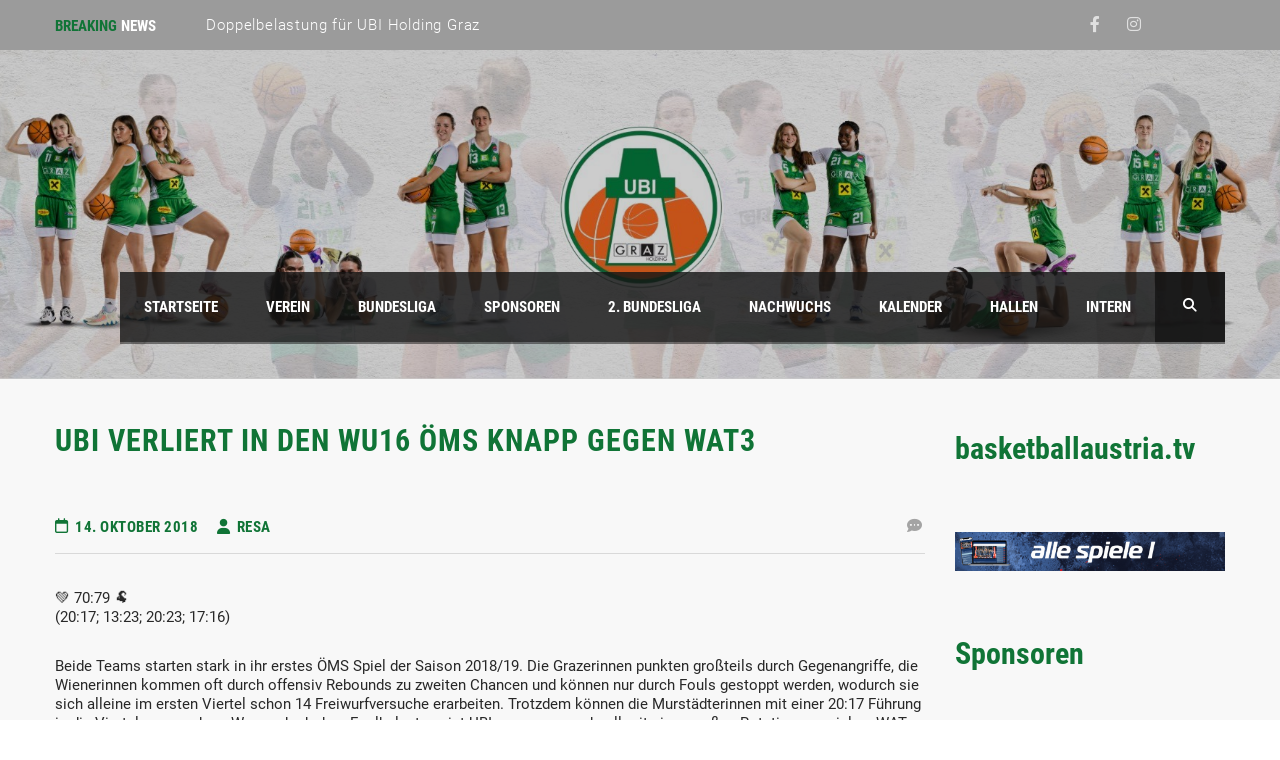

--- FILE ---
content_type: text/html; charset=UTF-8
request_url: https://ubi-graz.com/2018/10/14/ubi-verliert-in-den-wu16-oems-knapp-gegen-wat3/
body_size: 84672
content:
<!DOCTYPE html>
<html lang="de" class="no-js">
<head>
    <meta name="format-detection" content="telephone=no">
    <meta charset="UTF-8">
    <meta name="viewport" content="width=device-width, initial-scale=1">
    <link rel="profile" href="http://gmpg.org/xfn/11">
    <link rel="pingback" href="https://ubi-graz.com/xmlrpc.php">
    <title>UBI verliert in den WU16 ÖMS knapp gegen WAT3 &#8211; UBI Graz</title>
<meta name='robots' content='max-image-preview:large' />
<link rel='dns-prefetch' href='//maps.googleapis.com' />
<link rel='dns-prefetch' href='//static.addtoany.com' />
<link rel='dns-prefetch' href='//js.hcaptcha.com' />

<link rel='dns-prefetch' href='//use.fontawesome.com' />
<link rel="alternate" type="application/rss+xml" title="UBI Graz &raquo; Feed" href="https://ubi-graz.com/feed/" />
<link rel="alternate" type="application/rss+xml" title="UBI Graz &raquo; Kommentar-Feed" href="https://ubi-graz.com/comments/feed/" />
<link rel="alternate" title="oEmbed (JSON)" type="application/json+oembed" href="https://ubi-graz.com/wp-json/oembed/1.0/embed?url=https%3A%2F%2Fubi-graz.com%2F2018%2F10%2F14%2Fubi-verliert-in-den-wu16-oems-knapp-gegen-wat3%2F" />
<link rel="alternate" title="oEmbed (XML)" type="text/xml+oembed" href="https://ubi-graz.com/wp-json/oembed/1.0/embed?url=https%3A%2F%2Fubi-graz.com%2F2018%2F10%2F14%2Fubi-verliert-in-den-wu16-oems-knapp-gegen-wat3%2F&#038;format=xml" />
<style id='wp-img-auto-sizes-contain-inline-css' type='text/css'>
img:is([sizes=auto i],[sizes^="auto," i]){contain-intrinsic-size:3000px 1500px}
/*# sourceURL=wp-img-auto-sizes-contain-inline-css */
</style>
<link rel='stylesheet' id='stm_default_google_font-css' href='//ubi-graz.com/wp-content/uploads/omgf/stm_default_google_font/stm_default_google_font.css?ver=1667552324' type='text/css' media='all' />
<link rel='stylesheet' id='boostrap-css' href='https://ubi-graz.com/wp-content/themes/splash/assets/css/bootstrap.min.css?ver=4.4.4' type='text/css' media='all' />
<link rel='stylesheet' id='select2-css' href='https://ubi-graz.com/wp-content/themes/splash/assets/css/select2.min.css?ver=4.4.4' type='text/css' media='all' />
<link rel='stylesheet' id='owl-carousel-css' href='https://ubi-graz.com/wp-content/themes/splash/assets/css/owl.carousel.css?ver=4.4.4' type='text/css' media='all' />
<link rel='stylesheet' id='stm-font-awesome-5-css' href='https://ubi-graz.com/wp-content/themes/splash/assets/css/fontawesome.min.css?ver=4.4.4' type='text/css' media='all' />
<link rel='stylesheet' id='fancybox-css' href='https://ubi-graz.com/wp-content/themes/splash/assets/css/jquery.fancybox.css?ver=4.4.4' type='text/css' media='all' />
<link rel='stylesheet' id='lightbox-css' href='https://ubi-graz.com/wp-content/themes/splash/assets/css/lightbox.css?ver=4.4.4' type='text/css' media='all' />
<link rel='stylesheet' id='stm-theme-animate-css' href='https://ubi-graz.com/wp-content/themes/splash/assets/css/animate.css?ver=4.4.4' type='text/css' media='all' />
<link rel='stylesheet' id='stm-theme-icons-css' href='https://ubi-graz.com/wp-content/themes/splash/assets/css/splash-icons.css?ver=4.4.4' type='text/css' media='all' />
<link rel='stylesheet' id='perfect-scrollbar-css' href='https://ubi-graz.com/wp-content/themes/splash/assets/css/perfect-scrollbar.css?ver=4.4.4' type='text/css' media='all' />
<link rel='stylesheet' id='stm-skin-custom-css' href='https://ubi-graz.com/wp-content/uploads/stm_uploads/skin-custom.css?t=1769157560&#038;ver=4.4.4' type='text/css' media='all' />
<link rel='stylesheet' id='stm-theme-default-styles-css' href='https://ubi-graz.com/wp-content/themes/splash/style.css?ver=4.4.4' type='text/css' media='all' />
<style id='stm-theme-default-styles-inline-css' type='text/css'>
.stm-players .stm-list-single-player .stm-list-single-player-info .inner .player-title { margin-right: 15px; font-size: 14px; font-weight: 500; } .stm-players .stm-list-single-player .stm-list-single-player-info .inner .player-number { margin-right: 15px; } .stm-players .stm-list-single-player .stm-list-single-player-info .inner { padding-left: 15px; } .stm-header-mobile { background-color: #107436; } .stm-player-ids .stm-title-left h2 { color: #107436; } @media only screen and (min-width: 782px){ .stm-header .logo-main .blogname h1 { color: transparent !important; } } .stm-next-match-controls { height: 0; } .owl-nav.disabled { height: 0; } .owl-dots.disabled { height: 0; }
/*# sourceURL=stm-theme-default-styles-inline-css */
</style>
<style id='wp-emoji-styles-inline-css' type='text/css'>

	img.wp-smiley, img.emoji {
		display: inline !important;
		border: none !important;
		box-shadow: none !important;
		height: 1em !important;
		width: 1em !important;
		margin: 0 0.07em !important;
		vertical-align: -0.1em !important;
		background: none !important;
		padding: 0 !important;
	}
/*# sourceURL=wp-emoji-styles-inline-css */
</style>
<link rel='stylesheet' id='wp-block-library-css' href='https://ubi-graz.com/wp-includes/css/dist/block-library/style.min.css?ver=6.9' type='text/css' media='all' />
<style id='wp-block-heading-inline-css' type='text/css'>
h1:where(.wp-block-heading).has-background,h2:where(.wp-block-heading).has-background,h3:where(.wp-block-heading).has-background,h4:where(.wp-block-heading).has-background,h5:where(.wp-block-heading).has-background,h6:where(.wp-block-heading).has-background{padding:1.25em 2.375em}h1.has-text-align-left[style*=writing-mode]:where([style*=vertical-lr]),h1.has-text-align-right[style*=writing-mode]:where([style*=vertical-rl]),h2.has-text-align-left[style*=writing-mode]:where([style*=vertical-lr]),h2.has-text-align-right[style*=writing-mode]:where([style*=vertical-rl]),h3.has-text-align-left[style*=writing-mode]:where([style*=vertical-lr]),h3.has-text-align-right[style*=writing-mode]:where([style*=vertical-rl]),h4.has-text-align-left[style*=writing-mode]:where([style*=vertical-lr]),h4.has-text-align-right[style*=writing-mode]:where([style*=vertical-rl]),h5.has-text-align-left[style*=writing-mode]:where([style*=vertical-lr]),h5.has-text-align-right[style*=writing-mode]:where([style*=vertical-rl]),h6.has-text-align-left[style*=writing-mode]:where([style*=vertical-lr]),h6.has-text-align-right[style*=writing-mode]:where([style*=vertical-rl]){rotate:180deg}
/*# sourceURL=https://ubi-graz.com/wp-includes/blocks/heading/style.min.css */
</style>
<style id='wp-block-paragraph-inline-css' type='text/css'>
.is-small-text{font-size:.875em}.is-regular-text{font-size:1em}.is-large-text{font-size:2.25em}.is-larger-text{font-size:3em}.has-drop-cap:not(:focus):first-letter{float:left;font-size:8.4em;font-style:normal;font-weight:100;line-height:.68;margin:.05em .1em 0 0;text-transform:uppercase}body.rtl .has-drop-cap:not(:focus):first-letter{float:none;margin-left:.1em}p.has-drop-cap.has-background{overflow:hidden}:root :where(p.has-background){padding:1.25em 2.375em}:where(p.has-text-color:not(.has-link-color)) a{color:inherit}p.has-text-align-left[style*="writing-mode:vertical-lr"],p.has-text-align-right[style*="writing-mode:vertical-rl"]{rotate:180deg}
/*# sourceURL=https://ubi-graz.com/wp-includes/blocks/paragraph/style.min.css */
</style>
<style id='global-styles-inline-css' type='text/css'>
:root{--wp--preset--aspect-ratio--square: 1;--wp--preset--aspect-ratio--4-3: 4/3;--wp--preset--aspect-ratio--3-4: 3/4;--wp--preset--aspect-ratio--3-2: 3/2;--wp--preset--aspect-ratio--2-3: 2/3;--wp--preset--aspect-ratio--16-9: 16/9;--wp--preset--aspect-ratio--9-16: 9/16;--wp--preset--color--black: #000000;--wp--preset--color--cyan-bluish-gray: #abb8c3;--wp--preset--color--white: #ffffff;--wp--preset--color--pale-pink: #f78da7;--wp--preset--color--vivid-red: #cf2e2e;--wp--preset--color--luminous-vivid-orange: #ff6900;--wp--preset--color--luminous-vivid-amber: #fcb900;--wp--preset--color--light-green-cyan: #7bdcb5;--wp--preset--color--vivid-green-cyan: #00d084;--wp--preset--color--pale-cyan-blue: #8ed1fc;--wp--preset--color--vivid-cyan-blue: #0693e3;--wp--preset--color--vivid-purple: #9b51e0;--wp--preset--gradient--vivid-cyan-blue-to-vivid-purple: linear-gradient(135deg,rgb(6,147,227) 0%,rgb(155,81,224) 100%);--wp--preset--gradient--light-green-cyan-to-vivid-green-cyan: linear-gradient(135deg,rgb(122,220,180) 0%,rgb(0,208,130) 100%);--wp--preset--gradient--luminous-vivid-amber-to-luminous-vivid-orange: linear-gradient(135deg,rgb(252,185,0) 0%,rgb(255,105,0) 100%);--wp--preset--gradient--luminous-vivid-orange-to-vivid-red: linear-gradient(135deg,rgb(255,105,0) 0%,rgb(207,46,46) 100%);--wp--preset--gradient--very-light-gray-to-cyan-bluish-gray: linear-gradient(135deg,rgb(238,238,238) 0%,rgb(169,184,195) 100%);--wp--preset--gradient--cool-to-warm-spectrum: linear-gradient(135deg,rgb(74,234,220) 0%,rgb(151,120,209) 20%,rgb(207,42,186) 40%,rgb(238,44,130) 60%,rgb(251,105,98) 80%,rgb(254,248,76) 100%);--wp--preset--gradient--blush-light-purple: linear-gradient(135deg,rgb(255,206,236) 0%,rgb(152,150,240) 100%);--wp--preset--gradient--blush-bordeaux: linear-gradient(135deg,rgb(254,205,165) 0%,rgb(254,45,45) 50%,rgb(107,0,62) 100%);--wp--preset--gradient--luminous-dusk: linear-gradient(135deg,rgb(255,203,112) 0%,rgb(199,81,192) 50%,rgb(65,88,208) 100%);--wp--preset--gradient--pale-ocean: linear-gradient(135deg,rgb(255,245,203) 0%,rgb(182,227,212) 50%,rgb(51,167,181) 100%);--wp--preset--gradient--electric-grass: linear-gradient(135deg,rgb(202,248,128) 0%,rgb(113,206,126) 100%);--wp--preset--gradient--midnight: linear-gradient(135deg,rgb(2,3,129) 0%,rgb(40,116,252) 100%);--wp--preset--font-size--small: 13px;--wp--preset--font-size--medium: 20px;--wp--preset--font-size--large: 36px;--wp--preset--font-size--x-large: 42px;--wp--preset--spacing--20: 0.44rem;--wp--preset--spacing--30: 0.67rem;--wp--preset--spacing--40: 1rem;--wp--preset--spacing--50: 1.5rem;--wp--preset--spacing--60: 2.25rem;--wp--preset--spacing--70: 3.38rem;--wp--preset--spacing--80: 5.06rem;--wp--preset--shadow--natural: 6px 6px 9px rgba(0, 0, 0, 0.2);--wp--preset--shadow--deep: 12px 12px 50px rgba(0, 0, 0, 0.4);--wp--preset--shadow--sharp: 6px 6px 0px rgba(0, 0, 0, 0.2);--wp--preset--shadow--outlined: 6px 6px 0px -3px rgb(255, 255, 255), 6px 6px rgb(0, 0, 0);--wp--preset--shadow--crisp: 6px 6px 0px rgb(0, 0, 0);}:where(.is-layout-flex){gap: 0.5em;}:where(.is-layout-grid){gap: 0.5em;}body .is-layout-flex{display: flex;}.is-layout-flex{flex-wrap: wrap;align-items: center;}.is-layout-flex > :is(*, div){margin: 0;}body .is-layout-grid{display: grid;}.is-layout-grid > :is(*, div){margin: 0;}:where(.wp-block-columns.is-layout-flex){gap: 2em;}:where(.wp-block-columns.is-layout-grid){gap: 2em;}:where(.wp-block-post-template.is-layout-flex){gap: 1.25em;}:where(.wp-block-post-template.is-layout-grid){gap: 1.25em;}.has-black-color{color: var(--wp--preset--color--black) !important;}.has-cyan-bluish-gray-color{color: var(--wp--preset--color--cyan-bluish-gray) !important;}.has-white-color{color: var(--wp--preset--color--white) !important;}.has-pale-pink-color{color: var(--wp--preset--color--pale-pink) !important;}.has-vivid-red-color{color: var(--wp--preset--color--vivid-red) !important;}.has-luminous-vivid-orange-color{color: var(--wp--preset--color--luminous-vivid-orange) !important;}.has-luminous-vivid-amber-color{color: var(--wp--preset--color--luminous-vivid-amber) !important;}.has-light-green-cyan-color{color: var(--wp--preset--color--light-green-cyan) !important;}.has-vivid-green-cyan-color{color: var(--wp--preset--color--vivid-green-cyan) !important;}.has-pale-cyan-blue-color{color: var(--wp--preset--color--pale-cyan-blue) !important;}.has-vivid-cyan-blue-color{color: var(--wp--preset--color--vivid-cyan-blue) !important;}.has-vivid-purple-color{color: var(--wp--preset--color--vivid-purple) !important;}.has-black-background-color{background-color: var(--wp--preset--color--black) !important;}.has-cyan-bluish-gray-background-color{background-color: var(--wp--preset--color--cyan-bluish-gray) !important;}.has-white-background-color{background-color: var(--wp--preset--color--white) !important;}.has-pale-pink-background-color{background-color: var(--wp--preset--color--pale-pink) !important;}.has-vivid-red-background-color{background-color: var(--wp--preset--color--vivid-red) !important;}.has-luminous-vivid-orange-background-color{background-color: var(--wp--preset--color--luminous-vivid-orange) !important;}.has-luminous-vivid-amber-background-color{background-color: var(--wp--preset--color--luminous-vivid-amber) !important;}.has-light-green-cyan-background-color{background-color: var(--wp--preset--color--light-green-cyan) !important;}.has-vivid-green-cyan-background-color{background-color: var(--wp--preset--color--vivid-green-cyan) !important;}.has-pale-cyan-blue-background-color{background-color: var(--wp--preset--color--pale-cyan-blue) !important;}.has-vivid-cyan-blue-background-color{background-color: var(--wp--preset--color--vivid-cyan-blue) !important;}.has-vivid-purple-background-color{background-color: var(--wp--preset--color--vivid-purple) !important;}.has-black-border-color{border-color: var(--wp--preset--color--black) !important;}.has-cyan-bluish-gray-border-color{border-color: var(--wp--preset--color--cyan-bluish-gray) !important;}.has-white-border-color{border-color: var(--wp--preset--color--white) !important;}.has-pale-pink-border-color{border-color: var(--wp--preset--color--pale-pink) !important;}.has-vivid-red-border-color{border-color: var(--wp--preset--color--vivid-red) !important;}.has-luminous-vivid-orange-border-color{border-color: var(--wp--preset--color--luminous-vivid-orange) !important;}.has-luminous-vivid-amber-border-color{border-color: var(--wp--preset--color--luminous-vivid-amber) !important;}.has-light-green-cyan-border-color{border-color: var(--wp--preset--color--light-green-cyan) !important;}.has-vivid-green-cyan-border-color{border-color: var(--wp--preset--color--vivid-green-cyan) !important;}.has-pale-cyan-blue-border-color{border-color: var(--wp--preset--color--pale-cyan-blue) !important;}.has-vivid-cyan-blue-border-color{border-color: var(--wp--preset--color--vivid-cyan-blue) !important;}.has-vivid-purple-border-color{border-color: var(--wp--preset--color--vivid-purple) !important;}.has-vivid-cyan-blue-to-vivid-purple-gradient-background{background: var(--wp--preset--gradient--vivid-cyan-blue-to-vivid-purple) !important;}.has-light-green-cyan-to-vivid-green-cyan-gradient-background{background: var(--wp--preset--gradient--light-green-cyan-to-vivid-green-cyan) !important;}.has-luminous-vivid-amber-to-luminous-vivid-orange-gradient-background{background: var(--wp--preset--gradient--luminous-vivid-amber-to-luminous-vivid-orange) !important;}.has-luminous-vivid-orange-to-vivid-red-gradient-background{background: var(--wp--preset--gradient--luminous-vivid-orange-to-vivid-red) !important;}.has-very-light-gray-to-cyan-bluish-gray-gradient-background{background: var(--wp--preset--gradient--very-light-gray-to-cyan-bluish-gray) !important;}.has-cool-to-warm-spectrum-gradient-background{background: var(--wp--preset--gradient--cool-to-warm-spectrum) !important;}.has-blush-light-purple-gradient-background{background: var(--wp--preset--gradient--blush-light-purple) !important;}.has-blush-bordeaux-gradient-background{background: var(--wp--preset--gradient--blush-bordeaux) !important;}.has-luminous-dusk-gradient-background{background: var(--wp--preset--gradient--luminous-dusk) !important;}.has-pale-ocean-gradient-background{background: var(--wp--preset--gradient--pale-ocean) !important;}.has-electric-grass-gradient-background{background: var(--wp--preset--gradient--electric-grass) !important;}.has-midnight-gradient-background{background: var(--wp--preset--gradient--midnight) !important;}.has-small-font-size{font-size: var(--wp--preset--font-size--small) !important;}.has-medium-font-size{font-size: var(--wp--preset--font-size--medium) !important;}.has-large-font-size{font-size: var(--wp--preset--font-size--large) !important;}.has-x-large-font-size{font-size: var(--wp--preset--font-size--x-large) !important;}
/*# sourceURL=global-styles-inline-css */
</style>

<style id='classic-theme-styles-inline-css' type='text/css'>
/*! This file is auto-generated */
.wp-block-button__link{color:#fff;background-color:#32373c;border-radius:9999px;box-shadow:none;text-decoration:none;padding:calc(.667em + 2px) calc(1.333em + 2px);font-size:1.125em}.wp-block-file__button{background:#32373c;color:#fff;text-decoration:none}
/*# sourceURL=/wp-includes/css/classic-themes.min.css */
</style>
<link rel='stylesheet' id='wp-components-css' href='https://ubi-graz.com/wp-includes/css/dist/components/style.min.css?ver=6.9' type='text/css' media='all' />
<link rel='stylesheet' id='wp-preferences-css' href='https://ubi-graz.com/wp-includes/css/dist/preferences/style.min.css?ver=6.9' type='text/css' media='all' />
<link rel='stylesheet' id='wp-block-editor-css' href='https://ubi-graz.com/wp-includes/css/dist/block-editor/style.min.css?ver=6.9' type='text/css' media='all' />
<link rel='stylesheet' id='popup-maker-block-library-style-css' href='https://ubi-graz.com/wp-content/plugins/popup-maker/dist/packages/block-library-style.css?ver=dbea705cfafe089d65f1' type='text/css' media='all' />
<style id='font-awesome-svg-styles-default-inline-css' type='text/css'>
.svg-inline--fa {
  display: inline-block;
  height: 1em;
  overflow: visible;
  vertical-align: -.125em;
}
/*# sourceURL=font-awesome-svg-styles-default-inline-css */
</style>
<link rel='stylesheet' id='font-awesome-svg-styles-css' href='https://ubi-graz.com/wp-content/uploads/font-awesome/v6.2.0/css/svg-with-js.css' type='text/css' media='all' />
<style id='font-awesome-svg-styles-inline-css' type='text/css'>
   .wp-block-font-awesome-icon svg::before,
   .wp-rich-text-font-awesome-icon svg::before {content: unset;}
/*# sourceURL=font-awesome-svg-styles-inline-css */
</style>
<link rel='stylesheet' id='ce_responsive-css' href='https://ubi-graz.com/wp-content/plugins/simple-embed-code/css/video-container.min.css?ver=2.5.1' type='text/css' media='all' />
<link rel='stylesheet' id='dashicons-css' href='https://ubi-graz.com/wp-includes/css/dashicons.min.css?ver=6.9' type='text/css' media='all' />
<link rel='stylesheet' id='sportspress-general-css' href='//ubi-graz.com/wp-content/plugins/sportspress/assets/css/sportspress.css?ver=2.7.26' type='text/css' media='all' />
<link rel='stylesheet' id='sportspress-icons-css' href='//ubi-graz.com/wp-content/plugins/sportspress/assets/css/icons.css?ver=2.7.26' type='text/css' media='all' />
<link rel='stylesheet' id='yop-public-css' href='https://ubi-graz.com/wp-content/plugins/yop-poll/public/assets/css/yop-poll-public-6.5.39.css?ver=6.9' type='text/css' media='all' />
<link rel='stylesheet' id='stm_megamenu-css' href='https://ubi-graz.com/wp-content/themes/splash/includes/megamenu/assets/css/megamenu.css?ver=6.9' type='text/css' media='all' />
<link rel='stylesheet' id='font-awesome-official-css' href='https://use.fontawesome.com/releases/v6.2.0/css/all.css' type='text/css' media='all' integrity="sha384-SOnAn/m2fVJCwnbEYgD4xzrPtvsXdElhOVvR8ND1YjB5nhGNwwf7nBQlhfAwHAZC" crossorigin="anonymous" />
<link rel='stylesheet' id='addtoany-css' href='https://ubi-graz.com/wp-content/plugins/add-to-any/addtoany.min.css?ver=1.16' type='text/css' media='all' />
<style id='kadence-blocks-global-variables-inline-css' type='text/css'>
:root {--global-kb-font-size-sm:clamp(0.8rem, 0.73rem + 0.217vw, 0.9rem);--global-kb-font-size-md:clamp(1.1rem, 0.995rem + 0.326vw, 1.25rem);--global-kb-font-size-lg:clamp(1.75rem, 1.576rem + 0.543vw, 2rem);--global-kb-font-size-xl:clamp(2.25rem, 1.728rem + 1.63vw, 3rem);--global-kb-font-size-xxl:clamp(2.5rem, 1.456rem + 3.26vw, 4rem);--global-kb-font-size-xxxl:clamp(2.75rem, 0.489rem + 7.065vw, 6rem);}:root {--global-palette1: #3182CE;--global-palette2: #2B6CB0;--global-palette3: #1A202C;--global-palette4: #2D3748;--global-palette5: #4A5568;--global-palette6: #718096;--global-palette7: #EDF2F7;--global-palette8: #F7FAFC;--global-palette9: #ffffff;}
/*# sourceURL=kadence-blocks-global-variables-inline-css */
</style>
<link rel='stylesheet' id='font-awesome-official-v4shim-css' href='https://use.fontawesome.com/releases/v6.2.0/css/v4-shims.css' type='text/css' media='all' integrity="sha384-MAgG0MNwzSXBbmOw4KK9yjMrRaUNSCk3WoZPkzVC1rmhXzerY4gqk/BLNYtdOFCO" crossorigin="anonymous" />
<style type="text/css"></style><script type="text/javascript" src="https://ubi-graz.com/wp-includes/js/jquery/jquery.min.js?ver=3.7.1" id="jquery-core-js"></script>
<script type="text/javascript" src="https://ubi-graz.com/wp-includes/js/jquery/jquery-migrate.min.js?ver=3.4.1" id="jquery-migrate-js"></script>
<script type="text/javascript" id="addtoany-core-js-before">
/* <![CDATA[ */
window.a2a_config=window.a2a_config||{};a2a_config.callbacks=[];a2a_config.overlays=[];a2a_config.templates={};a2a_localize = {
	Share: "Teilen",
	Save: "Speichern",
	Subscribe: "Abonnieren",
	Email: "E-Mail",
	Bookmark: "Lesezeichen",
	ShowAll: "Alle anzeigen",
	ShowLess: "Weniger anzeigen",
	FindServices: "Dienst(e) suchen",
	FindAnyServiceToAddTo: "Um weitere Dienste ergänzen",
	PoweredBy: "Präsentiert von",
	ShareViaEmail: "Teilen via E-Mail",
	SubscribeViaEmail: "Via E-Mail abonnieren",
	BookmarkInYourBrowser: "Lesezeichen in deinem Browser",
	BookmarkInstructions: "Drücke Ctrl+D oder \u2318+D um diese Seite bei den Lesenzeichen zu speichern.",
	AddToYourFavorites: "Zu deinen Favoriten hinzufügen",
	SendFromWebOrProgram: "Senden von jeder E-Mail Adresse oder E-Mail-Programm",
	EmailProgram: "E-Mail-Programm",
	More: "Mehr&#8230;",
	ThanksForSharing: "Thanks for sharing!",
	ThanksForFollowing: "Thanks for following!"
};


//# sourceURL=addtoany-core-js-before
/* ]]> */
</script>
<script type="text/javascript" defer src="https://static.addtoany.com/menu/page.js" id="addtoany-core-js"></script>
<script type="text/javascript" defer src="https://ubi-graz.com/wp-content/plugins/add-to-any/addtoany.min.js?ver=1.1" id="addtoany-jquery-js"></script>
<script type="text/javascript" id="yop-public-js-extra">
/* <![CDATA[ */
var objectL10n = {"yopPollParams":{"urlParams":{"ajax":"https://ubi-graz.com/wp-admin/admin-ajax.php","wpLogin":"https://ubi-graz.com/wp-login.php?redirect_to=https%3A%2F%2Fubi-graz.com%2Fwp-admin%2Fadmin-ajax.php%3Faction%3Dyop_poll_record_wordpress_vote"},"apiParams":{"reCaptcha":{"siteKey":""},"reCaptchaV2Invisible":{"siteKey":""},"reCaptchaV3":{"siteKey":""},"hCaptcha":{"siteKey":"5626ff22-4122-4184-98bc-85d8b9c4e83e"},"cloudflareTurnstile":{"siteKey":""}},"captchaParams":{"imgPath":"https://ubi-graz.com/wp-content/plugins/yop-poll/public/assets/img/","url":"https://ubi-graz.com/wp-content/plugins/yop-poll/app.php","accessibilityAlt":"Sound icon","accessibilityTitle":"Accessibility option: listen to a question and answer it!","accessibilityDescription":"Type below the \u003Cstrong\u003Eanswer\u003C/strong\u003E to what you hear. Numbers or words:","explanation":"Click or touch the \u003Cstrong\u003EANSWER\u003C/strong\u003E","refreshAlt":"Refresh/reload icon","refreshTitle":"Refresh/reload: get new images and accessibility option!"},"voteParams":{"invalidPoll":"Invalid Poll","noAnswersSelected":"No answer selected","minAnswersRequired":"At least {min_answers_allowed} answer(s) required","maxAnswersRequired":"A max of {max_answers_allowed} answer(s) accepted","noAnswerForOther":"No other answer entered","noValueForCustomField":"{custom_field_name} is required","tooManyCharsForCustomField":"Text for {custom_field_name} is too long","consentNotChecked":"You must agree to our terms and conditions","noCaptchaSelected":"Captcha is required","thankYou":"Thank you for your vote"},"resultsParams":{"singleVote":"vote","multipleVotes":"votes","singleAnswer":"answer","multipleAnswers":"answers"}}};
//# sourceURL=yop-public-js-extra
/* ]]> */
</script>
<script type="text/javascript" src="https://ubi-graz.com/wp-content/plugins/yop-poll/public/assets/js/yop-poll-public-6.5.39.min.js?ver=6.9" id="yop-public-js"></script>
<script type="text/javascript" async defer src="https://js.hcaptcha.com/1/api.js?render=explicit&amp;onload=YOPPollOnLoadHCaptcha&amp;ver=6.9" id="yop-hCaptcha-js"></script>
<script type="text/javascript" src="https://ubi-graz.com/wp-content/themes/splash/includes/megamenu/assets/js/megamenu.js?ver=6.9" id="stm_megamenu-js"></script>
<script></script><link rel="EditURI" type="application/rsd+xml" title="RSD" href="https://ubi-graz.com/xmlrpc.php?rsd" />
<meta name="generator" content="WordPress 6.9" />
<meta name="generator" content="SportsPress 2.7.26" />
<link rel="canonical" href="https://ubi-graz.com/2018/10/14/ubi-verliert-in-den-wu16-oems-knapp-gegen-wat3/" />
<link rel='shortlink' href='https://ubi-graz.com/?p=2345' />
<style>
.vc_btn3-color-UBIGreen { background-color: #107436!important; color: #fff!important; }
</style>
<!-- Analytics by WP Statistics - https://wp-statistics.com -->
    <script type="text/javascript">
        var splash_mm_get_menu_data = '3efce1d95c';
        var splash_load_media = 'f747f15ce0';
        var stm_like_nonce = '7ee806df4b';
        var stm_league_table_by_id = '46738d680f';
        var stm_events_league_table_by_id = 'af03716723';
        var stm_posts_most_styles = '6db7991ca4';
        var stm_demo_import_content = 'a72067f69f';

        var ajaxurl = 'https://ubi-graz.com/wp-admin/admin-ajax.php';
        var stm_cf7_preloader = 'https://ubi-graz.com/wp-content/themes/splash/assets/images/map-pin.png';
    </script>
<meta name="generator" content="Powered by WPBakery Page Builder - drag and drop page builder for WordPress."/>
<meta name="generator" content="Powered by Slider Revolution 6.7.16 - responsive, Mobile-Friendly Slider Plugin for WordPress with comfortable drag and drop interface." />
<link rel="icon" href="https://ubi-graz.com/wp-content/uploads/2020/10/cropped-UBI_Favicon-32x32.jpg" sizes="32x32" />
<link rel="icon" href="https://ubi-graz.com/wp-content/uploads/2020/10/cropped-UBI_Favicon-192x192.jpg" sizes="192x192" />
<link rel="apple-touch-icon" href="https://ubi-graz.com/wp-content/uploads/2020/10/cropped-UBI_Favicon-180x180.jpg" />
<meta name="msapplication-TileImage" content="https://ubi-graz.com/wp-content/uploads/2020/10/cropped-UBI_Favicon-270x270.jpg" />
<script>function setREVStartSize(e){
			//window.requestAnimationFrame(function() {
				window.RSIW = window.RSIW===undefined ? window.innerWidth : window.RSIW;
				window.RSIH = window.RSIH===undefined ? window.innerHeight : window.RSIH;
				try {
					var pw = document.getElementById(e.c).parentNode.offsetWidth,
						newh;
					pw = pw===0 || isNaN(pw) || (e.l=="fullwidth" || e.layout=="fullwidth") ? window.RSIW : pw;
					e.tabw = e.tabw===undefined ? 0 : parseInt(e.tabw);
					e.thumbw = e.thumbw===undefined ? 0 : parseInt(e.thumbw);
					e.tabh = e.tabh===undefined ? 0 : parseInt(e.tabh);
					e.thumbh = e.thumbh===undefined ? 0 : parseInt(e.thumbh);
					e.tabhide = e.tabhide===undefined ? 0 : parseInt(e.tabhide);
					e.thumbhide = e.thumbhide===undefined ? 0 : parseInt(e.thumbhide);
					e.mh = e.mh===undefined || e.mh=="" || e.mh==="auto" ? 0 : parseInt(e.mh,0);
					if(e.layout==="fullscreen" || e.l==="fullscreen")
						newh = Math.max(e.mh,window.RSIH);
					else{
						e.gw = Array.isArray(e.gw) ? e.gw : [e.gw];
						for (var i in e.rl) if (e.gw[i]===undefined || e.gw[i]===0) e.gw[i] = e.gw[i-1];
						e.gh = e.el===undefined || e.el==="" || (Array.isArray(e.el) && e.el.length==0)? e.gh : e.el;
						e.gh = Array.isArray(e.gh) ? e.gh : [e.gh];
						for (var i in e.rl) if (e.gh[i]===undefined || e.gh[i]===0) e.gh[i] = e.gh[i-1];
											
						var nl = new Array(e.rl.length),
							ix = 0,
							sl;
						e.tabw = e.tabhide>=pw ? 0 : e.tabw;
						e.thumbw = e.thumbhide>=pw ? 0 : e.thumbw;
						e.tabh = e.tabhide>=pw ? 0 : e.tabh;
						e.thumbh = e.thumbhide>=pw ? 0 : e.thumbh;
						for (var i in e.rl) nl[i] = e.rl[i]<window.RSIW ? 0 : e.rl[i];
						sl = nl[0];
						for (var i in nl) if (sl>nl[i] && nl[i]>0) { sl = nl[i]; ix=i;}
						var m = pw>(e.gw[ix]+e.tabw+e.thumbw) ? 1 : (pw-(e.tabw+e.thumbw)) / (e.gw[ix]);
						newh =  (e.gh[ix] * m) + (e.tabh + e.thumbh);
					}
					var el = document.getElementById(e.c);
					if (el!==null && el) el.style.height = newh+"px";
					el = document.getElementById(e.c+"_wrapper");
					if (el!==null && el) {
						el.style.height = newh+"px";
						el.style.display = "block";
					}
				} catch(e){
					console.log("Failure at Presize of Slider:" + e)
				}
			//});
		  };</script>
<style type="text/css" title="dynamic-css" class="options-output">.stm-header .logo-main .blogname h1{font-size:35px; line-height:39px;}.stm-header .logo-main .blogname h1{color: #ffffff;}body, .normal_font{font-size:15px; line-height:19px;}body, .normal_font, .stm-single-post-loop-content{color: #282828;}h1, .h1, h2, .h2, h3, .h3, h4, .h4, h5, .h5, h6, .h6, .heading-font, .widget_recent_entries,.menu-widget-menu-container li, table{color: #107436;}#stm-top-bar{background-color: #9b9b9b;}.footer-widgets-wrapper{background-color: #497259;}.footer-widgets-wrapper, .footer-widgets-wrapper .widget-title h6, .footer-widgets-wrapper a, .footer-widgets-wrapper .textwidget, .footer-widgets-wrapper li,.footer-widgets-wrapper li .text, .footer-widgets-wrapper caption{color: #020202;}#stm-footer-bottom{background-color: #107436;}</style>
<noscript><style> .wpb_animate_when_almost_visible { opacity: 1; }</style></noscript><link rel='stylesheet' id='lgx-logo-slider-owl-css' href='https://ubi-graz.com/wp-content/plugins/logo-slider-wp/public/assets/libs/owl/assets/owl.carousel.min.css?ver=1.0.0' type='text/css' media='all' />
<link rel='stylesheet' id='lgx-logo-slider-owltheme-css' href='https://ubi-graz.com/wp-content/plugins/logo-slider-wp/public/assets/libs/owl/assets/owl.theme.default.min.css?ver=1.0.0' type='text/css' media='all' />
<link rel='stylesheet' id='lgx-logo-slider-style-dep-css' href='https://ubi-graz.com/wp-content/plugins/logo-slider-wp/public/assets/css/logosliderwppublic-dep.min.css?ver=1.0.0' type='text/css' media='all' />
<link rel='stylesheet' id='mailpoet_public-css' href='https://ubi-graz.com/wp-content/plugins/mailpoet/assets/dist/css/mailpoet-public.eb66e3ab.css?ver=6.9' type='text/css' media='all' />
<link rel='stylesheet' id='mailpoet_custom_fonts_0-css' href='//ubi-graz.com/wp-content/uploads/omgf/mailpoet_custom_fonts_0/mailpoet_custom_fonts_0.css?ver=1667552324' type='text/css' media='all' />
<link rel='stylesheet' id='mailpoet_custom_fonts_1-css' href='//ubi-graz.com/wp-content/uploads/omgf/mailpoet_custom_fonts_1/mailpoet_custom_fonts_1.css?ver=1667552324' type='text/css' media='all' />
<link rel='stylesheet' id='mailpoet_custom_fonts_2-css' href='//ubi-graz.com/wp-content/uploads/omgf/mailpoet_custom_fonts_2/mailpoet_custom_fonts_2.css?ver=1667552324' type='text/css' media='all' />
<link rel='stylesheet' id='rs-plugin-settings-css' href='//ubi-graz.com/wp-content/plugins/revslider/sr6/assets/css/rs6.css?ver=6.7.16' type='text/css' media='all' />
<style id='rs-plugin-settings-inline-css' type='text/css'>
#rs-demo-id {}
/*# sourceURL=rs-plugin-settings-inline-css */
</style>
</head>


<body class="wp-singular post-template-default single single-post postid-2345 single-format-standard wp-theme-splash splashBasketball header_1 stm-shop-sidebar wpb-js-composer js-comp-ver-8.6.1 vc_responsive" >
<div id="wrapper" >
        
<div id="stm-top-bar" style="background-color:#9b9b9b !important;">
            <div class="container">
    <div class="row">
        <div class="col-md-6 col-sm-6">

            <div class="stm-top-ticker-holder">
                
			
		
			<div class="heading-font stm-ticker-title"><span class="stm-red">Breaking</span> news</div>
				<ol class="stm-ticker">
			                <li>
                <a href="https://ubi-graz.com/2026/01/22/doppelbelastung-fuer-ubi-holding-graz/">Doppelbelastung für UBI Holding Graz</a></li>
                			                <li>
                <a href="https://ubi-graz.com/2026/01/19/u19-mit-herber-niederlage/">U19 mit herber Niederlage</a></li>
                			                <li>
                <a href="https://ubi-graz.com/2026/01/19/auswaertssieg-gegen-gratkorn/">Auswärtssieg gegen Gratkorn</a></li>
                			                <li>
                <a href="https://ubi-graz.com/2026/01/19/internes-u10-duell-geht-deutlich-an-ubi1/">Internes U10 Duell geht deutlich an UBI1</a></li>
                			                <li>
                <a href="https://ubi-graz.com/2026/01/19/deutlicher-sieg-von-team-1-beim-internen-rueckspiel/">Deutlicher Sieg von Team 1 beim internen Rückspiel!</a></li>
                					</ol>
		
    <script type="text/javascript">
        jQuery(document).ready(function () {
            var args = {};

                        args= {
                typewriter: false
            };
            
            jQuery('.stm-ticker').Ticker( args );
        });
    </script>

            </div>

        </div>

        <div class="col-md-6 col-sm-6">

            <div class="clearfix">
                <div class="stm-top-bar_right">
                    <div class="clearfix">
                        <div class="stm-top-switcher-holder">
                            
                        </div>

                        <div class="stm-top-cart-holder">
                            
                        </div>

                        <div class="stm-top-profile-holder">
                                                    </div>
                    </div>
                </div>

                <div class="stm-top-socials-holder">
                    	<ul class="top-bar-socials stm-list-duty">
					<li>
				<a href="https://www.facebook.com/UBIGrazBasketball" target="_blank" >
					<i class="fa fa-facebook"></i>
				</a>
			</li>
					<li>
				<a href="https://www.instagram.com/ubigraz/" target="_blank" >
					<i class="fa fa-instagram"></i>
				</a>
			</li>
			</ul>

                </div>

            </div>

        </div>
    </div>
</div>    </div>
<div class="stm-header stm-non-transparent-header stm-header-fixed-mode stm-header-first">
	<div class="stm-header-inner">
					<div class="stm-header-background" style="background-image: url('https://ubi-graz.com/wp-content/uploads/2025/11/HopepageBanner.jpg')"></div>
				<div class="container stm-header-container">
			<!--Logo -->
			<div class="logo-main" style="margin-top: 30px;">
									<a class="blogname" href="https://ubi-graz.com/" title="Home">
						<h1>UBI Graz</h1>
					</a>
							</div>
			<div class="stm-main-menu">
				<div class="stm-main-menu-unit stm-search-enabled" style="margin-top: 100px;">
					<ul class="header-menu stm-list-duty heading-font clearfix">
						<li id="menu-item-4107" class="menu-item menu-item-type-post_type menu-item-object-page menu-item-home menu-item-has-children menu-item-4107"><a href="https://ubi-graz.com/"><span>Startseite</span></a>
<ul class="sub-menu">
	<li id="menu-item-67" class="menu-item menu-item-type-custom menu-item-object-custom menu-item-67 stm_col_width_default stm_mega_cols_inside_default"><a href="http://www.ubi-graz.com/news"><span>News</span></a></li>
</ul>
</li>
<li id="menu-item-715" class="menu-item menu-item-type-custom menu-item-object-custom menu-item-has-children menu-item-715"><a href="#"><span>Verein</span></a>
<ul class="sub-menu">
	<li id="menu-item-126" class="menu-item menu-item-type-post_type menu-item-object-page menu-item-126 stm_col_width_default stm_mega_cols_inside_default"><a href="https://ubi-graz.com/verein/geschichte/"><span>Geschichte</span></a></li>
	<li id="menu-item-4215" class="menu-item menu-item-type-post_type menu-item-object-page menu-item-4215 stm_col_width_default stm_mega_cols_inside_default"><a href="https://ubi-graz.com/verein/vorstand/"><span>Vorstand</span></a></li>
	<li id="menu-item-4944" class="menu-item menu-item-type-post_type menu-item-object-page menu-item-4944 stm_col_width_default stm_mega_cols_inside_default"><a href="https://ubi-graz.com/verein/trainerteam/"><span>Trainerteam</span></a></li>
	<li id="menu-item-5451" class="menu-item menu-item-type-post_type menu-item-object-page menu-item-5451 stm_col_width_default stm_mega_cols_inside_default"><a href="https://ubi-graz.com/medien/"><span>Medien</span></a></li>
	<li id="menu-item-234" class="menu-item menu-item-type-post_type menu-item-object-page menu-item-234 stm_col_width_default stm_mega_cols_inside_default"><a href="https://ubi-graz.com/verein/impressum/"><span>Impressum</span></a></li>
	<li id="menu-item-2185" class="menu-item menu-item-type-post_type menu-item-object-page menu-item-2185 stm_col_width_default stm_mega_cols_inside_default"><a href="https://ubi-graz.com/verein/mitglied-werden/"><span>Mitglied werden</span></a></li>
	<li id="menu-item-127" class="menu-item menu-item-type-post_type menu-item-object-page menu-item-127 stm_col_width_default stm_mega_cols_inside_default"><a href="https://ubi-graz.com/verein/statuten/"><span>Statuten</span></a></li>
	<li id="menu-item-2184" class="menu-item menu-item-type-post_type menu-item-object-page menu-item-2184 stm_col_width_default stm_mega_cols_inside_default"><a href="https://ubi-graz.com/verein/datenschutzgrunderklaerung/"><span>Datenschutzgrunderklärung</span></a></li>
</ul>
</li>
<li id="menu-item-760" class="menu-item menu-item-type-custom menu-item-object-custom menu-item-has-children menu-item-760"><a href="#"><span>Bundesliga</span></a>
<ul class="sub-menu">
	<li id="menu-item-4247" class="menu-item menu-item-type-post_type menu-item-object-sp_team menu-item-4247 stm_col_width_default stm_mega_cols_inside_default"><a href="https://ubi-graz.com/team/ubi-graz/"><span>Roster</span></a></li>
	<li id="menu-item-3464" class="menu-item menu-item-type-custom menu-item-object-custom menu-item-3464 stm_col_width_default stm_mega_cols_inside_default"><a href="/bundesliga/ergebnissetabelle"><span>Termine/Ergebnisse</span></a></li>
	<li id="menu-item-3804" class="menu-item menu-item-type-custom menu-item-object-custom menu-item-3804 stm_col_width_default stm_mega_cols_inside_default"><a target="_blank" href="http://fotos.ubi-graz.com"><span>Fotos</span></a></li>
</ul>
</li>
<li id="menu-item-6364" class="menu-item menu-item-type-post_type menu-item-object-page menu-item-has-children menu-item-6364"><a href="https://ubi-graz.com/verein/sponsoren/"><span>Sponsoren</span></a>
<ul class="sub-menu">
	<li id="menu-item-8908" class="menu-item menu-item-type-post_type menu-item-object-page menu-item-8908 stm_col_width_default stm_mega_cols_inside_default"><a href="https://ubi-graz.com/spenden/"><span>@ Liebe Spender:innen</span></a></li>
</ul>
</li>
<li id="menu-item-757" class="menu-item menu-item-type-post_type menu-item-object-page menu-item-757"><a href="https://ubi-graz.com/regionalliga/"><span>2. Bundesliga</span></a></li>
<li id="menu-item-761" class="menu-item menu-item-type-custom menu-item-object-custom menu-item-has-children menu-item-761"><a href="#"><span>Nachwuchs</span></a>
<ul class="sub-menu">
	<li id="menu-item-129" class="menu-item menu-item-type-post_type menu-item-object-page menu-item-129 stm_col_width_default stm_mega_cols_inside_default"><a href="https://ubi-graz.com/nachwuchs/wu19/"><span>WU19</span></a></li>
	<li id="menu-item-130" class="menu-item menu-item-type-post_type menu-item-object-page menu-item-130 stm_col_width_default stm_mega_cols_inside_default"><a href="https://ubi-graz.com/nachwuchs/wu16/"><span>WU16</span></a></li>
	<li id="menu-item-131" class="menu-item menu-item-type-post_type menu-item-object-page menu-item-131 stm_col_width_default stm_mega_cols_inside_default"><a href="https://ubi-graz.com/nachwuchs/wu14/"><span>WU14</span></a></li>
	<li id="menu-item-132" class="menu-item menu-item-type-post_type menu-item-object-page menu-item-132 stm_col_width_default stm_mega_cols_inside_default"><a href="https://ubi-graz.com/nachwuchs/wu12/"><span>WU12</span></a></li>
	<li id="menu-item-7526" class="menu-item menu-item-type-post_type menu-item-object-page menu-item-7526 stm_col_width_default stm_mega_cols_inside_default"><a href="https://ubi-graz.com/nachwuchs/wu10/"><span>WU10</span></a></li>
	<li id="menu-item-1164" class="menu-item menu-item-type-post_type menu-item-object-page menu-item-1164 stm_col_width_default stm_mega_cols_inside_default"><a href="https://ubi-graz.com/nachwuchs/schnuppertraining/"><span>Schnuppertraining</span></a></li>
	<li id="menu-item-5865" class="menu-item menu-item-type-post_type menu-item-object-page menu-item-5865 stm_col_width_default stm_mega_cols_inside_default"><a href="https://ubi-graz.com/medien/"><span>Medien</span></a></li>
</ul>
</li>
<li id="menu-item-133" class="menu-item menu-item-type-post_type menu-item-object-page menu-item-133"><a href="https://ubi-graz.com/kalender/"><span>Kalender</span></a></li>
<li id="menu-item-305" class="menu-item menu-item-type-post_type menu-item-object-page menu-item-has-children menu-item-305"><a href="https://ubi-graz.com/hallen/"><span>Hallen</span></a>
<ul class="sub-menu">
	<li id="menu-item-326" class="menu-item menu-item-type-post_type menu-item-object-page menu-item-326 stm_col_width_default stm_mega_cols_inside_default"><a href="https://ubi-graz.com/hallen/dreihackengasse/"><span>Raiffeisen Sportpark</span></a></li>
	<li id="menu-item-306" class="menu-item menu-item-type-post_type menu-item-object-page menu-item-306 stm_col_width_default stm_mega_cols_inside_default"><a href="https://ubi-graz.com/hallen/unionhalle/"><span>Unionhalle</span></a></li>
	<li id="menu-item-329" class="menu-item menu-item-type-post_type menu-item-object-page menu-item-329 stm_col_width_default stm_mega_cols_inside_default"><a href="https://ubi-graz.com/hallen/wiku/"><span>WIKU</span></a></li>
	<li id="menu-item-328" class="menu-item menu-item-type-post_type menu-item-object-page menu-item-328 stm_col_width_default stm_mega_cols_inside_default"><a href="https://ubi-graz.com/hallen/ursulinen/"><span>Ursulinen</span></a></li>
	<li id="menu-item-327" class="menu-item menu-item-type-post_type menu-item-object-page menu-item-327 stm_col_width_default stm_mega_cols_inside_default"><a href="https://ubi-graz.com/hallen/hib/"><span>HIB</span></a></li>
	<li id="menu-item-452" class="menu-item menu-item-type-post_type menu-item-object-page menu-item-452 stm_col_width_default stm_mega_cols_inside_default"><a href="https://ubi-graz.com/hallen/brg-monsberger/"><span>BRG Monsberger</span></a></li>
</ul>
</li>
<li id="menu-item-1204" class="menu-item menu-item-type-custom menu-item-object-custom menu-item-has-children menu-item-1204"><a href="#"><span>Intern</span></a>
<ul class="sub-menu">
	<li id="menu-item-102" class="menu-item menu-item-type-post_type menu-item-object-page menu-item-102 stm_col_width_default stm_mega_cols_inside_default"><a href="https://ubi-graz.com/intern/"><span>Intern</span></a></li>
	<li id="menu-item-1809" class="menu-item menu-item-type-post_type menu-item-object-page menu-item-1809 stm_col_width_default stm_mega_cols_inside_default"><a href="https://ubi-graz.com/schreibertischeinteilung-2/"><span>Schreibertischeinteilung</span></a></li>
	<li id="menu-item-1202" class="menu-item menu-item-type-post_type menu-item-object-page menu-item-1202 stm_col_width_default stm_mega_cols_inside_default"><a href="https://ubi-graz.com/coaches-corner/"><span>Coaches Corner</span></a></li>
	<li id="menu-item-1452" class="menu-item menu-item-type-post_type menu-item-object-page menu-item-1452 stm_col_width_default stm_mega_cols_inside_default"><a href="https://ubi-graz.com/intern/buskalender/"><span>Buskalender</span></a></li>
</ul>
</li>
                        					</ul>
					<div class="stm-header-search heading-font">
	<form method="get" action="https://ubi-graz.com/"><div class="search-wrapper"><input placeholder="Search" type="text" class="search-input" value="" name="s" /></div><button type="submit" class="search-submit" ><i class="fa fa-search"></i></button></form></div>				</div>
			</div>
		</div>
	</div>
	<!--MOBILE HEADER-->
	<div class="stm-header-mobile clearfix">
		<div class="logo-main" style="margin-top: 30px;">
							<a class="blogname" href="https://ubi-graz.com/" title="Home">
					<h1>UBI Graz</h1>
				</a>
					</div>
		<div class="stm-mobile-right">
			<div class="clearfix">
				<div class="stm-menu-toggle">
					<span></span>
					<span></span>
					<span></span>
				</div>
				
			</div>
		</div>

		<div class="stm-mobile-menu-unit">
			<div class="inner">
				<div class="stm-top clearfix">
					<div class="stm-switcher pull-left">
						
					</div>
					<div class="stm-top-right">
						<div class="clearfix">
							<div class="stm-top-search">
															</div>
							<div class="stm-top-socials">
									<ul class="top-bar-socials stm-list-duty">
					<li>
				<a href="https://www.facebook.com/UBIGrazBasketball" target="_blank" >
					<i class="fa fa-facebook"></i>
				</a>
			</li>
					<li>
				<a href="https://www.instagram.com/ubigraz/" target="_blank" >
					<i class="fa fa-instagram"></i>
				</a>
			</li>
			</ul>

							</div>
						</div>
					</div>
				</div>
				<ul class="stm-mobile-menu-list heading-font">
					<li class="menu-item menu-item-type-post_type menu-item-object-page menu-item-home menu-item-has-children menu-item-4107"><a href="https://ubi-graz.com/"><span>Startseite</span></a>
<ul class="sub-menu">
	<li class="menu-item menu-item-type-custom menu-item-object-custom menu-item-67 stm_col_width_default stm_mega_cols_inside_default"><a href="http://www.ubi-graz.com/news"><span>News</span></a></li>
</ul>
</li>
<li class="menu-item menu-item-type-custom menu-item-object-custom menu-item-has-children menu-item-715"><a href="#"><span>Verein</span></a>
<ul class="sub-menu">
	<li class="menu-item menu-item-type-post_type menu-item-object-page menu-item-126 stm_col_width_default stm_mega_cols_inside_default"><a href="https://ubi-graz.com/verein/geschichte/"><span>Geschichte</span></a></li>
	<li class="menu-item menu-item-type-post_type menu-item-object-page menu-item-4215 stm_col_width_default stm_mega_cols_inside_default"><a href="https://ubi-graz.com/verein/vorstand/"><span>Vorstand</span></a></li>
	<li class="menu-item menu-item-type-post_type menu-item-object-page menu-item-4944 stm_col_width_default stm_mega_cols_inside_default"><a href="https://ubi-graz.com/verein/trainerteam/"><span>Trainerteam</span></a></li>
	<li class="menu-item menu-item-type-post_type menu-item-object-page menu-item-5451 stm_col_width_default stm_mega_cols_inside_default"><a href="https://ubi-graz.com/medien/"><span>Medien</span></a></li>
	<li class="menu-item menu-item-type-post_type menu-item-object-page menu-item-234 stm_col_width_default stm_mega_cols_inside_default"><a href="https://ubi-graz.com/verein/impressum/"><span>Impressum</span></a></li>
	<li class="menu-item menu-item-type-post_type menu-item-object-page menu-item-2185 stm_col_width_default stm_mega_cols_inside_default"><a href="https://ubi-graz.com/verein/mitglied-werden/"><span>Mitglied werden</span></a></li>
	<li class="menu-item menu-item-type-post_type menu-item-object-page menu-item-127 stm_col_width_default stm_mega_cols_inside_default"><a href="https://ubi-graz.com/verein/statuten/"><span>Statuten</span></a></li>
	<li class="menu-item menu-item-type-post_type menu-item-object-page menu-item-2184 stm_col_width_default stm_mega_cols_inside_default"><a href="https://ubi-graz.com/verein/datenschutzgrunderklaerung/"><span>Datenschutzgrunderklärung</span></a></li>
</ul>
</li>
<li class="menu-item menu-item-type-custom menu-item-object-custom menu-item-has-children menu-item-760"><a href="#"><span>Bundesliga</span></a>
<ul class="sub-menu">
	<li class="menu-item menu-item-type-post_type menu-item-object-sp_team menu-item-4247 stm_col_width_default stm_mega_cols_inside_default"><a href="https://ubi-graz.com/team/ubi-graz/"><span>Roster</span></a></li>
	<li class="menu-item menu-item-type-custom menu-item-object-custom menu-item-3464 stm_col_width_default stm_mega_cols_inside_default"><a href="/bundesliga/ergebnissetabelle"><span>Termine/Ergebnisse</span></a></li>
	<li class="menu-item menu-item-type-custom menu-item-object-custom menu-item-3804 stm_col_width_default stm_mega_cols_inside_default"><a target="_blank" href="http://fotos.ubi-graz.com"><span>Fotos</span></a></li>
</ul>
</li>
<li class="menu-item menu-item-type-post_type menu-item-object-page menu-item-has-children menu-item-6364"><a href="https://ubi-graz.com/verein/sponsoren/"><span>Sponsoren</span></a>
<ul class="sub-menu">
	<li class="menu-item menu-item-type-post_type menu-item-object-page menu-item-8908 stm_col_width_default stm_mega_cols_inside_default"><a href="https://ubi-graz.com/spenden/"><span>@ Liebe Spender:innen</span></a></li>
</ul>
</li>
<li class="menu-item menu-item-type-post_type menu-item-object-page menu-item-757"><a href="https://ubi-graz.com/regionalliga/"><span>2. Bundesliga</span></a></li>
<li class="menu-item menu-item-type-custom menu-item-object-custom menu-item-has-children menu-item-761"><a href="#"><span>Nachwuchs</span></a>
<ul class="sub-menu">
	<li class="menu-item menu-item-type-post_type menu-item-object-page menu-item-129 stm_col_width_default stm_mega_cols_inside_default"><a href="https://ubi-graz.com/nachwuchs/wu19/"><span>WU19</span></a></li>
	<li class="menu-item menu-item-type-post_type menu-item-object-page menu-item-130 stm_col_width_default stm_mega_cols_inside_default"><a href="https://ubi-graz.com/nachwuchs/wu16/"><span>WU16</span></a></li>
	<li class="menu-item menu-item-type-post_type menu-item-object-page menu-item-131 stm_col_width_default stm_mega_cols_inside_default"><a href="https://ubi-graz.com/nachwuchs/wu14/"><span>WU14</span></a></li>
	<li class="menu-item menu-item-type-post_type menu-item-object-page menu-item-132 stm_col_width_default stm_mega_cols_inside_default"><a href="https://ubi-graz.com/nachwuchs/wu12/"><span>WU12</span></a></li>
	<li class="menu-item menu-item-type-post_type menu-item-object-page menu-item-7526 stm_col_width_default stm_mega_cols_inside_default"><a href="https://ubi-graz.com/nachwuchs/wu10/"><span>WU10</span></a></li>
	<li class="menu-item menu-item-type-post_type menu-item-object-page menu-item-1164 stm_col_width_default stm_mega_cols_inside_default"><a href="https://ubi-graz.com/nachwuchs/schnuppertraining/"><span>Schnuppertraining</span></a></li>
	<li class="menu-item menu-item-type-post_type menu-item-object-page menu-item-5865 stm_col_width_default stm_mega_cols_inside_default"><a href="https://ubi-graz.com/medien/"><span>Medien</span></a></li>
</ul>
</li>
<li class="menu-item menu-item-type-post_type menu-item-object-page menu-item-133"><a href="https://ubi-graz.com/kalender/"><span>Kalender</span></a></li>
<li class="menu-item menu-item-type-post_type menu-item-object-page menu-item-has-children menu-item-305"><a href="https://ubi-graz.com/hallen/"><span>Hallen</span></a>
<ul class="sub-menu">
	<li class="menu-item menu-item-type-post_type menu-item-object-page menu-item-326 stm_col_width_default stm_mega_cols_inside_default"><a href="https://ubi-graz.com/hallen/dreihackengasse/"><span>Raiffeisen Sportpark</span></a></li>
	<li class="menu-item menu-item-type-post_type menu-item-object-page menu-item-306 stm_col_width_default stm_mega_cols_inside_default"><a href="https://ubi-graz.com/hallen/unionhalle/"><span>Unionhalle</span></a></li>
	<li class="menu-item menu-item-type-post_type menu-item-object-page menu-item-329 stm_col_width_default stm_mega_cols_inside_default"><a href="https://ubi-graz.com/hallen/wiku/"><span>WIKU</span></a></li>
	<li class="menu-item menu-item-type-post_type menu-item-object-page menu-item-328 stm_col_width_default stm_mega_cols_inside_default"><a href="https://ubi-graz.com/hallen/ursulinen/"><span>Ursulinen</span></a></li>
	<li class="menu-item menu-item-type-post_type menu-item-object-page menu-item-327 stm_col_width_default stm_mega_cols_inside_default"><a href="https://ubi-graz.com/hallen/hib/"><span>HIB</span></a></li>
	<li class="menu-item menu-item-type-post_type menu-item-object-page menu-item-452 stm_col_width_default stm_mega_cols_inside_default"><a href="https://ubi-graz.com/hallen/brg-monsberger/"><span>BRG Monsberger</span></a></li>
</ul>
</li>
<li class="menu-item menu-item-type-custom menu-item-object-custom menu-item-has-children menu-item-1204"><a href="#"><span>Intern</span></a>
<ul class="sub-menu">
	<li class="menu-item menu-item-type-post_type menu-item-object-page menu-item-102 stm_col_width_default stm_mega_cols_inside_default"><a href="https://ubi-graz.com/intern/"><span>Intern</span></a></li>
	<li class="menu-item menu-item-type-post_type menu-item-object-page menu-item-1809 stm_col_width_default stm_mega_cols_inside_default"><a href="https://ubi-graz.com/schreibertischeinteilung-2/"><span>Schreibertischeinteilung</span></a></li>
	<li class="menu-item menu-item-type-post_type menu-item-object-page menu-item-1202 stm_col_width_default stm_mega_cols_inside_default"><a href="https://ubi-graz.com/coaches-corner/"><span>Coaches Corner</span></a></li>
	<li class="menu-item menu-item-type-post_type menu-item-object-page menu-item-1452 stm_col_width_default stm_mega_cols_inside_default"><a href="https://ubi-graz.com/intern/buskalender/"><span>Buskalender</span></a></li>
</ul>
</li>
				</ul>
			</div>
		</div>
	</div>

</div>
    <div id="main">

	

			<!--SINGLE POST-->
		<div id="post-2345" class="post-2345 post type-post status-publish format-standard hentry category-allgemein category-nachwuchs category-news category-spielberichte category-spielberichte-wu16 category-wu16">
			<div class="stm-single-post stm-default-page ">
				<div class="container">
					

<div class="row stm-format- ">
	<div class="col-md-9 col-sm-12 col-xs-12"><div class="sidebar-margin-top clearfix"></div>        <div class="stm-small-title-box">
            <div class="stm-title-box-unit  title_box-387" >	<div class="stm-page-title">
		<div class="container">
			<div class="clearfix stm-title-box-title-wrapper">
				<h1 class="stm-main-title-unit">UBI verliert in den WU16 ÖMS knapp gegen WAT3</h1>
							</div>
		</div>
	</div>

</div>        </div>

		<!--Post thumbnail-->
		
		<div class="stm-single-post-meta clearfix heading-font">

			<div class="stm-meta-left-part">
									<div class="stm-date">
						<i class="fa fa-calendar-o"></i>
						14. Oktober 2018					</div>
					<div class="stm-author">
						<i class="fa fa-user"></i>
						resa					</div>
				                			</div>

			<div class="stm-comments-num">
				<a href="https://ubi-graz.com/2018/10/14/ubi-verliert-in-den-wu16-oems-knapp-gegen-wat3/#respond" class="stm-post-comments">
											<i class="fa fa-commenting"></i>
														</a>
			</div>

			<!--category-->
			
		</div>


		<div class="post-content">
			<p><span class="_5mfr"><span class="_6qdm">&#x1f49a;</span></span> 70:79 <span class="_5mfr"><span class="_6qdm">&#x1f40f;</span></span><br />
(20:17; 13:23; 20:23; 17:16)</p>
<p>Beide Teams starten stark in ihr erstes ÖMS Spiel der Saison 2018/19. Die Grazerinnen punkten großteils durch Gegenangriffe, die Wienerinnen kommen oft durch offensiv Rebounds zu zweiten Chancen und können nur durch Fouls gestoppt werden, wodurch sie sich alleine im ersten Viertel schon 14 Freiwurfversuche erarbeiten. Trotzdem können die Murstädterinnen mit einer 20:17 Führung in die Viertelpause gehen. Wegen der hohen Foulbelastung ist UBI gezwungen schnell mit einer großen Rotation zu spielen. WAT kann im zweiten Spielabschnitt schnell die Führung übernehmen und stetig durch schöne Aktionen zum Korb ausbauen. Bei den Gastgeberinnen reißt der Faden, in der Offense wird hektisch agiert und unzählige Bälle ohne viel Druck weggeworfen. In der 18. Minute sind bereits 3 steirische Schlüsselspielerinnen mit 3 Fouls vorbelastet. WAT3 geht mit 40:33 in die Halbzeitpause.</p>
<p>UBI startet spritziger aus der Pause, sperrt besser ihre Spielerinnen am Rebound und kann selbst durch viel Einsatz etliche zweite Chancen erkämpfen. Man kommt sogar in der 37. Minute nochmal auf 2 Punkte heran, die Wienerinnen kontern aber mit 11 Punkten von Rabitsch und Kusawa und gehen mit einer 10-Punkte-Führung in den letzten Spielabschnitt.  Diese Führung kann sogar zwischenzeitlich noch auf 17 Punkte ausgebaut werden, UBI gibt aber nicht auf und kann sich durch aggressivere Defense frei nach dem Motto ‚alles oder nichts‘ noch einmal rankämpfen, die Zeit und die Kräfte reichen jedoch nicht aus um das Spiel noch zu drehen und die Wienerinnen können über einen verdienten 79:70 Sieg jubeln.</p>
<p>Coach Resa: <em>&#8222;Ich bin sehr zufrieden mit der Leistung meiner Mannschaft. Erst im letzten Viertel konnten wir unser volles Potential abrufen. Wenn wir unsere Foulprobleme in den Griff bekommen und besser als Team in der Defense agieren, werden wir auf jeden Fall den einen oder anderen Gegner heuer überraschen!&#8220;</em></p>
<div class="addtoany_share_save_container addtoany_content addtoany_content_bottom"><div class="a2a_kit a2a_kit_size_32 addtoany_list" data-a2a-url="https://ubi-graz.com/2018/10/14/ubi-verliert-in-den-wu16-oems-knapp-gegen-wat3/" data-a2a-title="UBI verliert in den WU16 ÖMS knapp gegen WAT3"><a class="a2a_button_facebook" href="https://www.addtoany.com/add_to/facebook?linkurl=https%3A%2F%2Fubi-graz.com%2F2018%2F10%2F14%2Fubi-verliert-in-den-wu16-oems-knapp-gegen-wat3%2F&amp;linkname=UBI%20verliert%20in%20den%20WU16%20%C3%96MS%20knapp%20gegen%20WAT3" title="Facebook" rel="nofollow noopener" target="_blank"></a><a class="a2a_button_mastodon" href="https://www.addtoany.com/add_to/mastodon?linkurl=https%3A%2F%2Fubi-graz.com%2F2018%2F10%2F14%2Fubi-verliert-in-den-wu16-oems-knapp-gegen-wat3%2F&amp;linkname=UBI%20verliert%20in%20den%20WU16%20%C3%96MS%20knapp%20gegen%20WAT3" title="Mastodon" rel="nofollow noopener" target="_blank"></a><a class="a2a_button_email" href="https://www.addtoany.com/add_to/email?linkurl=https%3A%2F%2Fubi-graz.com%2F2018%2F10%2F14%2Fubi-verliert-in-den-wu16-oems-knapp-gegen-wat3%2F&amp;linkname=UBI%20verliert%20in%20den%20WU16%20%C3%96MS%20knapp%20gegen%20WAT3" title="Email" rel="nofollow noopener" target="_blank"></a><a class="a2a_dd addtoany_share_save addtoany_share" href="https://www.addtoany.com/share"></a></div></div>			<div class="clearfix"></div>
		</div>

		

		<div class="stm-post-meta-bottom heading-font clearfix">
			<div class="stm_post_tags">
							</div>
            <div class="stm-share-this-wrapp ">
                <span>share</span>
                <span class="stm-share-btn-wrapp">
                    <div class="addtoany_share_save_container addtoany_content addtoany_content_bottom"><div class="a2a_kit a2a_kit_size_32 addtoany_list" data-a2a-url="https://ubi-graz.com/2018/10/14/ubi-verliert-in-den-wu16-oems-knapp-gegen-wat3/" data-a2a-title="UBI verliert in den WU16 ÖMS knapp gegen WAT3"><a class="a2a_button_facebook" href="https://www.addtoany.com/add_to/facebook?linkurl=https%3A%2F%2Fubi-graz.com%2F2018%2F10%2F14%2Fubi-verliert-in-den-wu16-oems-knapp-gegen-wat3%2F&amp;linkname=UBI%20verliert%20in%20den%20WU16%20%C3%96MS%20knapp%20gegen%20WAT3" title="Facebook" rel="nofollow noopener" target="_blank"></a><a class="a2a_button_mastodon" href="https://www.addtoany.com/add_to/mastodon?linkurl=https%3A%2F%2Fubi-graz.com%2F2018%2F10%2F14%2Fubi-verliert-in-den-wu16-oems-knapp-gegen-wat3%2F&amp;linkname=UBI%20verliert%20in%20den%20WU16%20%C3%96MS%20knapp%20gegen%20WAT3" title="Mastodon" rel="nofollow noopener" target="_blank"></a><a class="a2a_button_email" href="https://www.addtoany.com/add_to/email?linkurl=https%3A%2F%2Fubi-graz.com%2F2018%2F10%2F14%2Fubi-verliert-in-den-wu16-oems-knapp-gegen-wat3%2F&amp;linkname=UBI%20verliert%20in%20den%20WU16%20%C3%96MS%20knapp%20gegen%20WAT3" title="Email" rel="nofollow noopener" target="_blank"></a><a class="a2a_dd addtoany_share_save addtoany_share" href="https://www.addtoany.com/share"></a></div></div>                </span>
            </div>
		</div>

		
		<!--Comments-->
		
	</div>

	<!--Sidebar-->
	<div class="col-md-3 hidden-sm hidden-xs  ">
	<aside id="block-13" class="widget widget-default widget_block">
<h3 class="wp-block-heading">basketballaustria.tv</h3>
</aside><aside id="widget_sp_image-101" class="widget widget-default widget_sp_image"><a href="https://www.basketballaustria.tv/" target="_blank" class="widget_sp_image-image-link"><img width="1800" height="257" class="attachment-full" style="max-width: 100%;" src="https://ubi-graz.com/wp-content/uploads/2022/12/basketballaustria.tv_.gif" /></a></aside><aside id="block-8" class="widget widget-default widget_block">
<h3 class="wp-block-heading">Sponsoren</h3>
</aside><aside id="block-9" class="widget widget-default widget_block widget_text">
<p><div  class="lgx_logo_slider_app_wrapper lgx-logo-slider-wp"><div class="lgx-logo-wrapper  nav-position-b-center hover-zoomin"  ><div class="owl-carousel lgx-logo-carousel"  data-autoplaytimeout="4000"  data-autoplayspeed="1000"  data-margin="2"  data-loop="true"  data-autoplay="true"  data-autoplayhoverpause="false"  data-dots="false"  data-itemlarge="1"  data-itemdesk="1"  data-itemtablet="1"  data-itemmobile="2"  data-navlarge="true"  data-navdesk="true"  data-navtablet="true"  data-navmobile="true"  ><div class="item lgx-log-item" ><div class="lgx-logo-item" ><a href="https://www.noris.at/" target="_blank"><img decoding="async" class="lgx-logo-img skip-lazy" src="https://ubi-graz.com/wp-content/uploads/2022/09/noris-300.png" style="max-width: 300px;max-height: 300px;"   alt="" title="Noris" /></a></div></div><div class="item lgx-log-item" ><div class="lgx-logo-item" ><a href="http://www.steiermark.at/" target="_blank"><img decoding="async" class="lgx-logo-img skip-lazy" src="https://ubi-graz.com/wp-content/uploads/2015/09/dasLand_rgb.jpg" style="max-width: 300px;max-height: 300px;"   alt="" title="Land Steiermark" /></a></div></div><div class="item lgx-log-item" ><div class="lgx-logo-item" ><a href="http://www.raiffeisen.at/" target="_blank"><img decoding="async" class="lgx-logo-img skip-lazy" src="https://ubi-graz.com/wp-content/uploads/2020/10/Giebelkreuz_gelb.png" style="max-width: 300px;max-height: 300px;"   alt="" title="Raiffeisen" /></a></div></div><div class="item lgx-log-item" ><div class="lgx-logo-item" ><a href="https://deananddavid.com/" target="_blank"><img decoding="async" class="lgx-logo-img skip-lazy" src="https://ubi-graz.com/wp-content/uploads/2022/12/dd-Logo.jpg" style="max-width: 300px;max-height: 300px;"   alt="" title="Dean & David" /></a></div></div><div class="item lgx-log-item" ><div class="lgx-logo-item" ><a href="https://www.saegewerksport.at/" target="_blank"><img decoding="async" class="lgx-logo-img skip-lazy" src="https://ubi-graz.com/wp-content/uploads/2022/09/saegewerk-300.png" style="max-width: 300px;max-height: 300px;"   alt="" title="Sägewerk Sport" /></a></div></div><div class="item lgx-log-item" ><div class="lgx-logo-item" ><a href="http://www.intersport.at/" target="_blank"><img decoding="async" class="lgx-logo-img skip-lazy" src="https://ubi-graz.com/wp-content/uploads/2020/10/intersport-300-v2.png" style="max-width: 300px;max-height: 300px;"   alt="" title="Intersport" /></a></div></div><div class="item lgx-log-item" ><div class="lgx-logo-item" ><a href="https://www.facebook.com/SportstadtGraz/" target="_blank"><img decoding="async" class="lgx-logo-img skip-lazy" src="https://ubi-graz.com/wp-content/uploads/2015/09/logo-stadt-graz.jpg" style="max-width: 300px;max-height: 300px;"   alt="" title="Sportstadt Graz" /></a></div></div><div class="item lgx-log-item" ><div class="lgx-logo-item" ><a href="https://www.e-steiermark.com/" target="_blank"><img decoding="async" class="lgx-logo-img skip-lazy" src="https://ubi-graz.com/wp-content/uploads/2017/12/thumbnail_E-logo.jpg" style="max-width: 300px;max-height: 300px;"   alt="" title="Energie Steiermark" /></a></div></div><div class="item lgx-log-item" ><div class="lgx-logo-item" ><a href="https://www.win2day.at/" target="_blank"><img decoding="async" class="lgx-logo-img skip-lazy" src="https://ubi-graz.com/wp-content/uploads/2025/08/win2day_500_weiss.jpg" style="max-width: 300px;max-height: 300px;"   alt="" title="win2day" /></a></div></div><div class="item lgx-log-item" ><div class="lgx-logo-item" ><a href="https://www.holding-graz.at/" target="_blank"><img decoding="async" class="lgx-logo-img skip-lazy" src="https://ubi-graz.com/wp-content/uploads/2019/09/Holding_Graz_Logo.png" style="max-width: 300px;max-height: 300px;"   alt="" title="Holding Graz" /></a></div></div><div class="item lgx-log-item" ><div class="lgx-logo-item" ><a href="https://www.sportunion-steiermark.at/" target="_blank"><img decoding="async" class="lgx-logo-img skip-lazy" src="https://ubi-graz.com/wp-content/uploads/2015/09/19.jpg" style="max-width: 300px;max-height: 300px;"   alt="" title="Sportunion" /></a></div></div></div></div></div></p>
</aside><aside id="block-10" class="widget widget-default widget_block">
<h3 class="wp-block-heading">Abonniere unseren Newsletter</h3>
</aside>      <aside id="mailpoet_form-7" class="widget widget-default widget_mailpoet_form">
  
  
  <div class="
    mailpoet_form_popup_overlay
      "></div>
  <div
    id="mailpoet_form_1"
    class="
      mailpoet_form
      mailpoet_form_widget
      mailpoet_form_position_
      mailpoet_form_animation_
    "
      >

    <style type="text/css">
     #mailpoet_form_1 .mailpoet_form {  }
#mailpoet_form_1 .mailpoet_paragraph { line-height: 20px; }
#mailpoet_form_1 .mailpoet_segment_label, #mailpoet_form_1 .mailpoet_text_label, #mailpoet_form_1 .mailpoet_textarea_label, #mailpoet_form_1 .mailpoet_select_label, #mailpoet_form_1 .mailpoet_radio_label, #mailpoet_form_1 .mailpoet_checkbox_label, #mailpoet_form_1 .mailpoet_list_label, #mailpoet_form_1 .mailpoet_date_label { display: block; font-weight: bold; }
#mailpoet_form_1 .mailpoet_text, #mailpoet_form_1 .mailpoet_textarea, #mailpoet_form_1 .mailpoet_select, #mailpoet_form_1 .mailpoet_date_month, #mailpoet_form_1 .mailpoet_date_day, #mailpoet_form_1 .mailpoet_date_year, #mailpoet_form_1 .mailpoet_date { display: block; }
#mailpoet_form_1 .mailpoet_text, #mailpoet_form_1 .mailpoet_textarea { width: 200px; }
#mailpoet_form_1 .mailpoet_checkbox {  }
#mailpoet_form_1 .mailpoet_submit input {  }
#mailpoet_form_1 .mailpoet_divider {  }
#mailpoet_form_1 .mailpoet_message {  }
#mailpoet_form_1 .mailpoet_validate_success { font-weight: 600; color: #468847; }
#mailpoet_form_1 .mailpoet_validate_error { color: #b94a48; }
#mailpoet_form_1 .mailpoet_form_loading { width: 30px; text-align: center; line-height: normal; }
#mailpoet_form_1 .mailpoet_form_loading > span { width: 5px; height: 5px; background-color: #5b5b5b; }#mailpoet_form_1{;}#mailpoet_form_1 .mailpoet_message {margin: 0; padding: 0 20px;}#mailpoet_form_1 .mailpoet_paragraph.last {margin-bottom: 0} @media (max-width: 500px) {#mailpoet_form_1 {background-image: none;}} @media (min-width: 500px) {#mailpoet_form_1 .last .mailpoet_paragraph:last-child {margin-bottom: 0}}  @media (max-width: 500px) {#mailpoet_form_1 .mailpoet_form_column:last-child .mailpoet_paragraph:last-child {margin-bottom: 0}} 
    </style>

    <form
      target="_self"
      method="post"
      action="https://ubi-graz.com/wp-admin/admin-post.php?action=mailpoet_subscription_form"
      class="mailpoet_form mailpoet_form_form mailpoet_form_widget"
      novalidate
      data-delay=""
      data-exit-intent-enabled=""
      data-font-family=""
      data-cookie-expiration-time=""
    >
      <input type="hidden" name="data[form_id]" value="1" />
      <input type="hidden" name="token" value="915c2a537e" />
      <input type="hidden" name="api_version" value="v1" />
      <input type="hidden" name="endpoint" value="subscribers" />
      <input type="hidden" name="mailpoet_method" value="subscribe" />

      <label class="mailpoet_hp_email_label" style="display: none !important;">Bitte dieses Feld leer lassen<input type="email" name="data[email]"/></label><div class="mailpoet_paragraph"><label for="form_email_1" class="mailpoet_text_label"  data-automation-id="form_email_label" >E-Mail <span class="mailpoet_required" aria-hidden="true">*</span></label><input type="email" autocomplete="email" class="mailpoet_text" id="form_email_1" name="data[form_field_ZjI1NzdiMDhkYmMxX2VtYWls]" title="E-Mail" value="" data-automation-id="form_email" data-parsley-errors-container=".mailpoet_error_y3wnz" data-parsley-required="true" required aria-required="true" data-parsley-minlength="6" data-parsley-maxlength="150" data-parsley-type-message="Dieser Wert sollte eine gültige E-Mail-Adresse sein." data-parsley-required-message="Dieses Feld wird benötigt."/><span class="mailpoet_error_y3wnz"></span></div>
<div class="mailpoet_paragraph"><input type="submit" class="mailpoet_submit" value="Anmelden!" data-automation-id="subscribe-submit-button" style="border-color:transparent;" /><span class="mailpoet_form_loading"><span class="mailpoet_bounce1"></span><span class="mailpoet_bounce2"></span><span class="mailpoet_bounce3"></span></span></div>

      <div class="mailpoet_message">
        <p class="mailpoet_validate_success"
                style="display:none;"
                >Prüfen Sie Ihren Posteingang und den Spamordner, um Ihr Abonnement zu bestätigen.
        </p>
        <p class="mailpoet_validate_error"
                style="display:none;"
                >        </p>
      </div>
    </form>

      </div>

      </aside>
  <aside id="block-12" class="widget widget-default widget_block">
<h3 class="wp-block-heading">Förderer</h3>
</aside><aside id="block-11" class="widget widget-default widget_block widget_text">
<p><div  class="lgx_logo_slider_app_wrapper lgx-logo-slider-wp"><div class="lgx-logo-wrapper  nav-position-b-center hover-zoomin"  ><div class="owl-carousel lgx-logo-carousel"  data-autoplaytimeout="5000"  data-autoplayspeed="1000"  data-margin="10"  data-loop="true"  data-autoplay="true"  data-autoplayhoverpause="false"  data-dots="false"  data-itemlarge="2"  data-itemdesk="2"  data-itemtablet="2"  data-itemmobile="2"  data-navlarge="true"  data-navdesk="true"  data-navtablet="true"  data-navmobile="true"  ><div class="item lgx-log-item" ><div class="lgx-logo-item" ><a href="https://www.k-fsteuerberatung.at/" target="_blank"><img decoding="async" class="lgx-logo-img skip-lazy" src="https://ubi-graz.com/wp-content/uploads/2025/11/KF_Visites_02_2018.jpg" style="max-width: 300px;max-height: 300px;"   alt="" title="K&amp;F Steuerberatung GmbH" /></a></div></div><div class="item lgx-log-item" ><div class="lgx-logo-item" ><a href="https://scheucher-trockenbau.com/" target="_blank"><img decoding="async" class="lgx-logo-img skip-lazy" src="https://ubi-graz.com/wp-content/uploads/2025/11/Scheucher-Trockenbau-RAL-5015-page-001-2.jpg" style="max-width: 300px;max-height: 300px;"   alt="" title="Trockenbau Scheucher" /></a></div></div><div class="item lgx-log-item" ><div class="lgx-logo-item" ><a href="https://soundportal.at/start/" target="_blank"><img decoding="async" class="lgx-logo-img skip-lazy" src="https://ubi-graz.com/wp-content/uploads/2020/02/sp_logo_pos_1080.jpg" style="max-width: 300px;max-height: 300px;"   alt="" title="Soundportal" /></a></div></div><div class="item lgx-log-item" ><div class="lgx-logo-item" ><a href="http://palum.at/" target="_blank"><img decoding="async" class="lgx-logo-img skip-lazy" src="https://ubi-graz.com/wp-content/uploads/2017/10/Logo_palum-1.png" style="max-width: 300px;max-height: 300px;"   alt="" title="Palum - training, coaching und beratung" /></a></div></div><div class="item lgx-log-item" ><div class="lgx-logo-item" ><a href="https://klauss.at/" target="_blank"><img decoding="async" class="lgx-logo-img skip-lazy" src="https://ubi-graz.com/wp-content/uploads/2025/11/251022-Firmenlogo-HP_gr_sw-V1.0-1-scaled.png" style="max-width: 300px;max-height: 300px;"   alt="" title="Klauss" /></a></div></div></div></div></div></p>
</aside>
</div></div>				</div>
			</div>
		</div>
				</div> <!--main-->

			
		</div> <!--wrapper-->
		<div class="stm-footer " style="background: url() no-repeat center; background-size: cover; background-color: #222;">
			<div id="stm-footer-top">
	</div>


<div id="stm-footer-bottom">
	<div class="container">
		<div class="clearfix">

			
				<div class="footer-bottom-left">
											<div class="footer-bottom-left-text">
							Copyright (c) 2022						</div>
									</div>

				<div class="footer-bottom-right">
					<div class="clearfix">

													<div class="footer-bottom-right-text">
								UBI Holding Graz							</div>
						
						<div class="footer-bottom-right-navs">

														
								<div class="footer-socials-unit
																">
																			<div class="h6 footer-socials-title">
											Follow Us:										</div>
																		<ul class="footer-bottom-socials stm-list-duty">
																					<li class="stm-social-facebook">
												<a href="https://www.facebook.com/UBIGrazBasketball" target="_blank">
													<i class="fa fa-facebook"></i>
												</a>
											</li>
																					<li class="stm-social-instagram">
												<a href="https://www.instagram.com/ubigraz/" target="_blank">
													<i class="fa fa-instagram"></i>
												</a>
											</li>
																			</ul>
								</div>
													</div>
					</div>
				</div>
					</div>
	</div>
</div>
		</div>

		
				<div class="rev-close-btn">
			<span class="close-left"></span>
			<span class="close-right"></span>
		</div>
	
		<script>
			window.RS_MODULES = window.RS_MODULES || {};
			window.RS_MODULES.modules = window.RS_MODULES.modules || {};
			window.RS_MODULES.waiting = window.RS_MODULES.waiting || [];
			window.RS_MODULES.defered = true;
			window.RS_MODULES.moduleWaiting = window.RS_MODULES.moduleWaiting || {};
			window.RS_MODULES.type = 'compiled';
		</script>
		<script type="speculationrules">
{"prefetch":[{"source":"document","where":{"and":[{"href_matches":"/*"},{"not":{"href_matches":["/wp-*.php","/wp-admin/*","/wp-content/uploads/*","/wp-content/*","/wp-content/plugins/*","/wp-content/themes/splash/*","/*\\?(.+)"]}},{"not":{"selector_matches":"a[rel~=\"nofollow\"]"}},{"not":{"selector_matches":".no-prefetch, .no-prefetch a"}}]},"eagerness":"conservative"}]}
</script>
<script type="text/javascript" src="https://maps.googleapis.com/maps/api/js?ver=4.4.4" id="stm_gmap-js"></script>
<script type="text/javascript" src="https://ubi-graz.com/wp-content/themes/splash/assets/js/perfect-scrollbar.min.js?ver=4.4.4" id="perfect-scrollbar-js"></script>
<script type="text/javascript" src="https://ubi-graz.com/wp-content/themes/splash/assets/js/bootstrap.min.js?ver=4.4.4" id="bootstrap-js"></script>
<script type="text/javascript" src="https://ubi-graz.com/wp-content/themes/splash/assets/js/select2.full.min.js?ver=4.4.4" id="select2-js"></script>
<script type="text/javascript" src="https://ubi-graz.com/wp-content/themes/splash/assets/js/owl.carousel.min.js?ver=4.4.4" id="owl-carousel-js"></script>
<script type="text/javascript" src="https://ubi-graz.com/wp-content/themes/splash/assets/js/jquery.fancybox.pack.js?ver=4.4.4" id="fancybox-js"></script>
<script type="text/javascript" src="https://ubi-graz.com/wp-includes/js/imagesloaded.min.js?ver=5.0.0" id="imagesloaded-js"></script>
<script type="text/javascript" src="https://ubi-graz.com/wp-content/plugins/js_composer/assets/lib/vendor/dist/isotope-layout/dist/isotope.pkgd.min.js?ver=8.6.1" id="isotope-js"></script>
<script type="text/javascript" src="https://ubi-graz.com/wp-content/themes/splash/assets/js/waypoints.min.js?ver=4.4.4" id="waypoint-js"></script>
<script type="text/javascript" src="https://ubi-graz.com/wp-content/themes/splash/assets/js/jquery.counterup.min.js?ver=4.4.4" id="counterup-js"></script>
<script type="text/javascript" src="https://ubi-graz.com/wp-content/themes/splash/assets/js/lightbox.js?ver=4.4.4" id="lightbox-js"></script>
<script type="text/javascript" src="https://ubi-graz.com/wp-content/themes/splash/assets/js/splash.js?ver=4.4.4" id="stm-theme-scripts-js"></script>
<script type="text/javascript" src="https://ubi-graz.com/wp-content/themes/splash/assets/js/header.js?ver=4.4.4" id="stm-theme-scripts-header-js"></script>
<script type="text/javascript" src="https://ubi-graz.com/wp-content/themes/splash/assets/js/ticker_posts.js?ver=4.4.4" id="stm-ticker-posts-js"></script>
<script type="text/javascript" src="https://ubi-graz.com/wp-content/themes/splash/assets/js/ajax.submit.js?ver=4.4.4" id="ajax-submit-js"></script>
<script type="text/javascript" src="https://ubi-graz.com/wp-content/themes/splash/assets/js/smoothScroll.js?ver=4.4.4" id="stm-smooth-scroll-js"></script>
<script type="text/javascript" src="//ubi-graz.com/wp-content/plugins/revslider/sr6/assets/js/rbtools.min.js?ver=6.7.16" defer async id="tp-tools-js"></script>
<script type="text/javascript" src="//ubi-graz.com/wp-content/plugins/revslider/sr6/assets/js/rs6.min.js?ver=6.7.16" defer async id="revmin-js"></script>
<script type="text/javascript" src="https://ubi-graz.com/wp-content/plugins/sportspress/assets/js/jquery.dataTables.min.js?ver=1.10.4" id="jquery-datatables-js"></script>
<script type="text/javascript" id="sportspress-js-extra">
/* <![CDATA[ */
var localized_strings = {"days":"Tage","hrs":"Std.","mins":"Min.","secs":"Sek.","previous":"Zur\u00fcck","next":"Weiter"};
//# sourceURL=sportspress-js-extra
/* ]]> */
</script>
<script type="text/javascript" src="https://ubi-graz.com/wp-content/plugins/sportspress/assets/js/sportspress.js?ver=2.7.26" id="sportspress-js"></script>
<script type="text/javascript" id="wp-statistics-tracker-js-extra">
/* <![CDATA[ */
var WP_Statistics_Tracker_Object = {"requestUrl":"https://ubi-graz.com","ajaxUrl":"https://ubi-graz.com/wp-admin/admin-ajax.php","hitParams":{"wp_statistics_hit":1,"source_type":"post","source_id":2345,"search_query":"","signature":"32d00966f31d7c21e76aef98dd26c2b7","action":"wp_statistics_hit_record"},"option":{"dntEnabled":"","bypassAdBlockers":"1","consentIntegration":{"name":null,"status":[]},"isPreview":false,"userOnline":false,"trackAnonymously":false,"isWpConsentApiActive":false,"consentLevel":"functional"},"isLegacyEventLoaded":"","customEventAjaxUrl":"https://ubi-graz.com/wp-admin/admin-ajax.php?action=wp_statistics_custom_event&nonce=dddc13fe2e","onlineParams":{"wp_statistics_hit":1,"source_type":"post","source_id":2345,"search_query":"","signature":"32d00966f31d7c21e76aef98dd26c2b7","action":"wp_statistics_online_check"},"jsCheckTime":"60000"};
//# sourceURL=wp-statistics-tracker-js-extra
/* ]]> */
</script>
<script type="text/javascript" src="https://ubi-graz.com/?a3f60b=7b80214fa1.js&amp;ver=14.16" id="wp-statistics-tracker-js"></script>
<script type="text/javascript" src="https://ubi-graz.com/wp-content/themes/splash/assets/js/ticker.js?ver=4.4.4" id="stm-theme-ticker-js"></script>
<script type="text/javascript" src="https://ubi-graz.com/wp-content/plugins/logo-slider-wp/public/assets/libs/owl/owl.carousel.js?ver=1.0.0" id="lgxlogoowljs-js"></script>
<script type="text/javascript" id="lgx-logo-slider-script-dep-js-extra">
/* <![CDATA[ */
var logosliderwp = {"owl_navigationTextL":"https://ubi-graz.com/wp-content/plugins/logo-slider-wp/public/assets/img/prev.png","owl_navigationTextR":"https://ubi-graz.com/wp-content/plugins/logo-slider-wp/public/assets/img/next.png"};
//# sourceURL=lgx-logo-slider-script-dep-js-extra
/* ]]> */
</script>
<script type="text/javascript" src="https://ubi-graz.com/wp-content/plugins/logo-slider-wp/public/assets/js/logosliderwppublic-dep.js?ver=1.0.0" id="lgx-logo-slider-script-dep-js"></script>
<script type="text/javascript" id="mailpoet_public-js-extra">
/* <![CDATA[ */
var MailPoetForm = {"ajax_url":"https://ubi-graz.com/wp-admin/admin-ajax.php","is_rtl":"","ajax_common_error_message":"Fehler bei der Ausf\u00fchrung einer Anfrage, bitte sp\u00e4ter erneut versuchen.","captcha_input_label":"Gib die Zeichen ein, die du in dem Bild oben siehst:","captcha_reload_title":"CAPTCHA neu laden","captcha_audio_title":"CAPTCHA abspielen","assets_url":"https://ubi-graz.com/wp-content/plugins/mailpoet/assets"};
//# sourceURL=mailpoet_public-js-extra
/* ]]> */
</script>
<script type="text/javascript" src="https://ubi-graz.com/wp-content/plugins/mailpoet/assets/dist/js/public.js?ver=5.18.0" id="mailpoet_public-js" defer="defer" data-wp-strategy="defer"></script>
<script id="wp-emoji-settings" type="application/json">
{"baseUrl":"https://s.w.org/images/core/emoji/17.0.2/72x72/","ext":".png","svgUrl":"https://s.w.org/images/core/emoji/17.0.2/svg/","svgExt":".svg","source":{"concatemoji":"https://ubi-graz.com/wp-includes/js/wp-emoji-release.min.js?ver=6.9"}}
</script>
<script type="module">
/* <![CDATA[ */
/*! This file is auto-generated */
const a=JSON.parse(document.getElementById("wp-emoji-settings").textContent),o=(window._wpemojiSettings=a,"wpEmojiSettingsSupports"),s=["flag","emoji"];function i(e){try{var t={supportTests:e,timestamp:(new Date).valueOf()};sessionStorage.setItem(o,JSON.stringify(t))}catch(e){}}function c(e,t,n){e.clearRect(0,0,e.canvas.width,e.canvas.height),e.fillText(t,0,0);t=new Uint32Array(e.getImageData(0,0,e.canvas.width,e.canvas.height).data);e.clearRect(0,0,e.canvas.width,e.canvas.height),e.fillText(n,0,0);const a=new Uint32Array(e.getImageData(0,0,e.canvas.width,e.canvas.height).data);return t.every((e,t)=>e===a[t])}function p(e,t){e.clearRect(0,0,e.canvas.width,e.canvas.height),e.fillText(t,0,0);var n=e.getImageData(16,16,1,1);for(let e=0;e<n.data.length;e++)if(0!==n.data[e])return!1;return!0}function u(e,t,n,a){switch(t){case"flag":return n(e,"\ud83c\udff3\ufe0f\u200d\u26a7\ufe0f","\ud83c\udff3\ufe0f\u200b\u26a7\ufe0f")?!1:!n(e,"\ud83c\udde8\ud83c\uddf6","\ud83c\udde8\u200b\ud83c\uddf6")&&!n(e,"\ud83c\udff4\udb40\udc67\udb40\udc62\udb40\udc65\udb40\udc6e\udb40\udc67\udb40\udc7f","\ud83c\udff4\u200b\udb40\udc67\u200b\udb40\udc62\u200b\udb40\udc65\u200b\udb40\udc6e\u200b\udb40\udc67\u200b\udb40\udc7f");case"emoji":return!a(e,"\ud83e\u1fac8")}return!1}function f(e,t,n,a){let r;const o=(r="undefined"!=typeof WorkerGlobalScope&&self instanceof WorkerGlobalScope?new OffscreenCanvas(300,150):document.createElement("canvas")).getContext("2d",{willReadFrequently:!0}),s=(o.textBaseline="top",o.font="600 32px Arial",{});return e.forEach(e=>{s[e]=t(o,e,n,a)}),s}function r(e){var t=document.createElement("script");t.src=e,t.defer=!0,document.head.appendChild(t)}a.supports={everything:!0,everythingExceptFlag:!0},new Promise(t=>{let n=function(){try{var e=JSON.parse(sessionStorage.getItem(o));if("object"==typeof e&&"number"==typeof e.timestamp&&(new Date).valueOf()<e.timestamp+604800&&"object"==typeof e.supportTests)return e.supportTests}catch(e){}return null}();if(!n){if("undefined"!=typeof Worker&&"undefined"!=typeof OffscreenCanvas&&"undefined"!=typeof URL&&URL.createObjectURL&&"undefined"!=typeof Blob)try{var e="postMessage("+f.toString()+"("+[JSON.stringify(s),u.toString(),c.toString(),p.toString()].join(",")+"));",a=new Blob([e],{type:"text/javascript"});const r=new Worker(URL.createObjectURL(a),{name:"wpTestEmojiSupports"});return void(r.onmessage=e=>{i(n=e.data),r.terminate(),t(n)})}catch(e){}i(n=f(s,u,c,p))}t(n)}).then(e=>{for(const n in e)a.supports[n]=e[n],a.supports.everything=a.supports.everything&&a.supports[n],"flag"!==n&&(a.supports.everythingExceptFlag=a.supports.everythingExceptFlag&&a.supports[n]);var t;a.supports.everythingExceptFlag=a.supports.everythingExceptFlag&&!a.supports.flag,a.supports.everything||((t=a.source||{}).concatemoji?r(t.concatemoji):t.wpemoji&&t.twemoji&&(r(t.twemoji),r(t.wpemoji)))});
//# sourceURL=https://ubi-graz.com/wp-includes/js/wp-emoji-loader.min.js
/* ]]> */
</script>
<script></script>	</body>
</html>